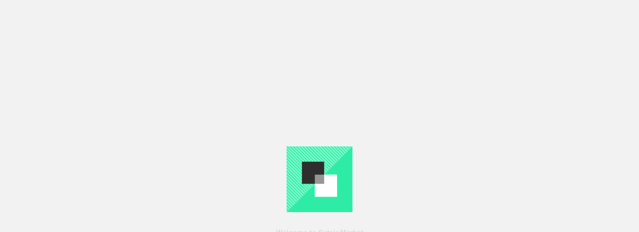

--- FILE ---
content_type: text/css; charset=utf-8
request_url: https://market.satair.com/_nuxt/sub-content.CI5_ynl1.css
body_size: 1824
content:
@keyframes skeleton-animation-9b1c3d22{0%{background-position:100%}40%,to{background-position:-100%}}.sub-content-header[data-v-9b1c3d22]{background:#fff;border:0;height:40px;left:0;padding:0 20px;right:0;top:0;width:100%;z-index:1}@media screen and (min-width:1025px){.sub-content-header[data-v-9b1c3d22]{background:none;padding-left:20px;padding-right:20px;position:relative}}@media screen and (min-width:1025px) and (min-width:530px) and (min-height:100px){.sub-content-header[data-v-9b1c3d22]{padding-left:30px;padding-right:30px}}@media screen and (min-width:1025px) and (min-width:750px) and (min-height:645px){.sub-content-header[data-v-9b1c3d22]{padding-left:55px;padding-right:55px}}@media screen and (min-width:1025px) and (min-width:1025px) and (min-height:900px){.sub-content-header[data-v-9b1c3d22]{padding-left:60px;padding-right:60px}}.close-btn[data-v-9b1c3d22]{background:none;border:0;color:#2e2e2e;cursor:pointer;height:40px;line-height:1;outline:none;padding:0}@media screen and (min-width:1025px){.close-btn[data-v-9b1c3d22]{padding-top:10px}}@media screen and (min-width:1480px){.close-btn[data-v-9b1c3d22]{padding-top:25px}}.close-btn>div[data-v-9b1c3d22]{display:inline-block;font-size:10px}.close-btn .close-btn-label[data-v-9b1c3d22],.close-btn>div[data-v-9b1c3d22]{position:relative;transition-duration:.4s;transition-property:none;transition-property:transform;transition-timing-function:cubic-bezier(0,0,.2,1)}.close-btn .close-btn-label[data-v-9b1c3d22]{font-size:.7230659372rem;font-weight:700;line-height:1.3;margin-left:.5em;text-transform:uppercase}@media print,screen and (min-width:1480px) and (min-height:645px){.close-btn .close-btn-label[data-v-9b1c3d22]{font-size:.7715113549rem}}@media print,screen and (min-width:1780px) and (min-height:900px){.close-btn .close-btn-label[data-v-9b1c3d22]{font-size:.8232026157rem}}[data-whatintent=mouse] .close-btn:hover>div[data-v-9b1c3d22]{transform:translate(-2px)}


--- FILE ---
content_type: text/css; charset=utf-8
request_url: https://market.satair.com/_nuxt/app-default-navigation.DbG5z--d.css
body_size: 3145
content:
@keyframes skeleton-animation-b2fe807f{0%{background-position:100%}40%,to{background-position:-100%}}.app-default-navigation-list-item[data-v-b2fe807f]{overflow:hidden;position:relative;white-space:nowrap}.app-default-navigation-list-item--logout[data-v-b2fe807f]{margin-top:auto}.app-default-navigation-list-item__link[data-v-b2fe807f]{background:transparent;border:0;color:#2e2e2e;cursor:pointer;display:block;font-size:1rem;position:relative;text-align:left;text-decoration:none;white-space:nowrap;width:100%}.app-default-navigation-list-item__link[data-v-b2fe807f]:focus{outline:none}[data-whatintent=mouse] .app-default-navigation-list-item__link[data-v-b2fe807f]:not(.active):hover{background:#f2f2f280}.app-default-navigation-list-item__link.active[data-v-b2fe807f]{background:#f2f2f2}.app-default-navigation-list-item__link--login[data-v-b2fe807f]{background:#2eeca5d9}[data-whatintent=mouse] .app-default-navigation-list-item__link--login[data-v-b2fe807f]:not(.active):hover{background:#2eeca5}.app-default-navigation-list-item__icon[data-v-b2fe807f]{display:inline-block;font-size:1.5625rem;height:40px;line-height:40px;position:relative;text-align:center;vertical-align:middle;width:40px}.app-default-navigation-list-item__icon svg[data-v-b2fe807f]{font-size:.85em;left:50%;overflow:visible;position:absolute;top:50%;transform:translate(-50%,-50%)}@media screen and (min-width:1025px){.app-default-navigation-list-item__icon[data-v-b2fe807f]{height:3.2rem;line-height:3.2rem;width:3.2rem}.app-default-navigation-list-item__icon svg[data-v-b2fe807f]{font-size:.7em;top:calc(50% - .2em)}}.app-default-navigation-list-item__label[data-v-b2fe807f]{display:none}@media screen and (min-width:1025px){.app-default-navigation-list-item__label[data-v-b2fe807f]{bottom:.2em;display:block;font-size:.65em;font-weight:400;left:0;position:absolute;right:0;text-align:center;transition:none}}@media screen and (min-width:1179px){.app-default-navigation-list-item__label[data-v-b2fe807f]{font-size:.65em}}@keyframes skeleton-animation-e49678a4{0%{background-position:100%}40%,to{background-position:-100%}}.app-default-navigation[data-v-e49678a4]{border-bottom:1px solid #f2f2f2;left:0;position:sticky;top:0;transform:none;width:100%;z-index:13}.global-notification-enabled .app-default-navigation[data-v-e49678a4]{margin-top:3.2rem;top:3.2rem}@media screen and (min-width:1025px){.global-notification-enabled .app-default-navigation[data-v-e49678a4]{margin-top:0;top:6.4rem}.app-default-navigation[data-v-e49678a4]{border:0;position:fixed;top:3.2rem;width:3.2rem;z-index:auto}}.app-default-navigation__wrapper[data-v-e49678a4]{background:#fff;box-shadow:0 0 #f2f2f2;display:flex;justify-content:space-between;width:100%}@media screen and (min-width:1025px){.app-default-navigation__wrapper[data-v-e49678a4]{display:block}}.app-default-navigation__inner-wrapper[data-v-e49678a4]{background:#fff;margin-left:auto;overflow:hidden;overflow-y:auto;z-index:1}@media screen and (min-width:1025px){.app-default-navigation__inner-wrapper[data-v-e49678a4]{position:static}}.app-default-navigation__list[data-v-e49678a4]{display:flex;height:100%;list-style:none}@media screen and (min-width:1025px){.app-default-navigation__list[data-v-e49678a4]{flex-direction:column;width:auto}}


--- FILE ---
content_type: text/javascript; charset=utf-8
request_url: https://market.satair.com/_nuxt/CjL7___u.js
body_size: 544
content:
import{d as r,J as t,i,b8 as d,b9 as u,aJ as f,c as v,o as m,aF as _,aV as C,G as h}from"./D3t1gk31.js";const x=r({__name:"contextual-actions-container",props:{isHovered:{type:Boolean,default:!1},isOpen:{type:Boolean,default:!1}},setup(p){const n=p,o=t(!1),a=t(!1),c=i(()=>n.isOpen||n.isHovered||o.value||!a.value),l=e=>{o.value=e},s=e=>{a.value=e==="mouse"};return a.value=d.hasMouse(),u.$on("inputTypeChanged",s),f(()=>{u.$off("inputTypeChanged",s)}),(e,y)=>(m(),v("div",{class:_(["contextual-actions-container",{open:c.value,"is-mouse-input":a.value}])},[C(e.$slots,"default",{setIsOpen:l},void 0,!0)],2))}}),I=h(x,[["__scopeId","data-v-4c231918"]]);export{I as C};


--- FILE ---
content_type: text/javascript; charset=utf-8
request_url: https://market.satair.com/_nuxt/BBQaku3S.js
body_size: 1027
content:
import{d as k,H as w,a4 as B,J as D,i as h,w as s,r as i,s as u,c as l,o as a,l as V,t as N,m as S,aG as g,b6 as y,n as P,aV as E,b7 as G,G as M}from"./D3t1gk31.js";const T={class:"contextual-actions"},$=k({__name:"contextual-actions",props:{isProductCard:{type:Boolean,default:!1},uiTestNameButton:{default:"contextual-action-button"}},emits:["open"],setup(n,{emit:r}){const d=w(),m=r,p=B(),t=D(!1),_=()=>{t.value=!t.value,G.$emit("contextualClick")},o=()=>{t.value=!1},v=h(()=>p.isVisible);return s(()=>t.value,e=>{m("open",e)}),s(()=>v.value,e=>{e&&o()}),s(()=>d.fullPath,()=>{t.value&&o()},{immediate:!0,deep:!0}),(e,c)=>{const f=g,b=i("ui-test"),x=i("click-outside");return u((a(),l("div",T,[u((a(),l("button",{class:"button-invisible contextual-action-button",onClick:_},[V(f,{name:"ui-context-actions"}),t.value?(a(),N(y,{key:0,"is-product-card":n.isProductCard,"mobile-bottom-position":!0,"dropdown-style":!0,onDropDownOpen:c[0]||(c[0]=C=>t.value=C)},{default:P(()=>[E(e.$slots,"default",{},void 0,!0)]),_:3},8,["is-product-card"])):S("",!0)])),[[b,n.uiTestNameButton]])])),[[x,o]])}}}),H=M($,[["__scopeId","data-v-b2a2878f"]]);export{H as C};
